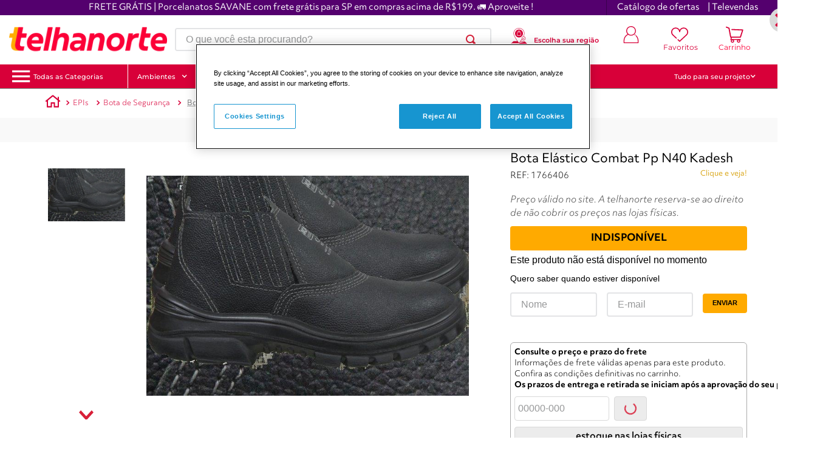

--- FILE ---
content_type: application/javascript; charset=utf-8
request_url: https://ws.cs.1worldsync.com/48c87096/script/c52ace751b?cpn=CPN&mf=Saint%20Gobain&pn=7899713535403&upcean=UPC_EAN_CODE&ccid=CATALOG_CODE&lang=PT&market=BR&host=www.telhanorte.com.br&nld=1
body_size: 556
content:
window["ccs_cc_loadQueue"].push({
"ldn": "ccs_cc_ld_c52ace751b"
,
"styleSheets": [
"https://cdn.cs.1worldsync.com/redirect/gp-subscriber-files/48c87096/c52ace751b/Style.Minified/20260113150424.css"]
,
"inlineScript": "\r\nccs_cc_loge_99d053(\u0027bea00252\u0027);\r\nfunction ccs_cc_gete_params_99d053(id){switch(id){\r\ncase \u0027bea00252\u0027: return { et: \u0027ProductHookLoad\u0027, serverParams: {\"ServerTime\":\"7\",\"ResultCode\":\"100\"} };break;\r\n}}\r\nfunction ccs_cc_loge_99d053(id, clientParams){\r\nvar eventInfo = ccs_cc_gete_params_99d053(id); if(!eventInfo) return;\r\nccs_cc_log.logEvent (eventInfo.et, \u0027SKey=48c87096\u0026LCID=1046\u0026Market=BR\u0026Locale=PT-BRA\u0026ZoneId=c52ace751b\u0026ZoneVer=8\u0026SMfgName=Saint+Gobain\u0026SMfgPn=7899713535403\u0026MfgId=28284\u0027, eventInfo.serverParams, clientParams); }\r\n\r\n"
,
"inlineStyle": "\r\n"
,
"sites": [
"cnetcontent.com","cnetcontentcast.com","1worldsync.com","www.brasilit.com.br","www.telhanorte.com.br","www.tumelero.com.br"]
});


--- FILE ---
content_type: application/javascript
request_url: https://cdn.cookielaw.org/consent/edf8c088-8ca7-4dfa-9108-e00d5b3de346/OtAutoBlock.js
body_size: 3649
content:
!function(){function q(a){var c=[],b=[],e=function(f){for(var g={},h=0;h<u.length;h++){var d=u[h];if(d.Tag===f){g=d;break}var l=void 0,k=d.Tag;var C=(k=-1!==k.indexOf("http:")?k.replace("http:",""):k.replace("https:",""),-1!==(l=k.indexOf("?"))?k.replace(k.substring(l),""):k);if(f&&(-1!==f.indexOf(C)||-1!==d.Tag.indexOf(f))){g=d;break}}return g}(a);return e.CategoryId&&(c=e.CategoryId),e.Vendor&&(b=e.Vendor.split(":")),!e.Tag&&D&&(b=c=function(f){var g=[],h=function(d){var l=document.createElement("a");
return l.href=d,-1!==(d=l.hostname.split(".")).indexOf("www")||2<d.length?d.slice(1).join("."):l.hostname}(f);v.some(function(d){return d===h})&&(g=["C0004"]);return g}(a)),{categoryIds:c,vsCatIds:b}}function w(a){return!a||!a.length||(a&&window.OptanonActiveGroups?a.every(function(c){return-1!==window.OptanonActiveGroups.indexOf(","+c+",")}):void 0)}function m(a,c){void 0===c&&(c=null);var b=window,e=b.OneTrust&&b.OneTrust.IsVendorServiceEnabled;b=e&&b.OneTrust.IsVendorServiceEnabled();return"Categories"===
r||"All"===r&&e&&!b?w(a):("Vendors"===r||"All"===r&&e&&b)&&w(c)}function n(a){a=a.getAttribute("class")||"";return-1!==a.indexOf("optanon-category")||-1!==a.indexOf("ot-vscat")}function p(a){return a.hasAttribute("data-ot-ignore")}function x(a,c,b){void 0===b&&(b=null);var e=a.join("-"),f=b&&b.join("-"),g=c.getAttribute("class")||"",h="",d=!1;a&&a.length&&-1===g.indexOf("optanon-category-"+e)&&(h=("optanon-category-"+e).trim(),d=!0);b&&b.length&&-1===g.indexOf("ot-vscat-"+f)&&(h+=" "+("ot-vscat-"+
f).trim(),d=!0);d&&c.setAttribute("class",h+" "+g)}function y(a,c,b){void 0===b&&(b=null);var e;a=a.join("-");b=b&&b.join("-");return-1===c.indexOf("optanon-category-"+a)&&(e=("optanon-category-"+a).trim()),-1===c.indexOf("ot-vscat-"+b)&&(e+=" "+("ot-vscat-"+b).trim()),e+" "+c}function z(a){var c,b=q(a.src||"");(b.categoryIds.length||b.vsCatIds.length)&&(x(b.categoryIds,a,b.vsCatIds),m(b.categoryIds,b.vsCatIds)||(a.type="text/plain"),a.addEventListener("beforescriptexecute",c=function(e){"text/plain"===
a.getAttribute("type")&&e.preventDefault();a.removeEventListener("beforescriptexecute",c)}))}function A(a){var c=a.src||"",b=q(c);(b.categoryIds.length||b.vsCatIds.length)&&(x(b.categoryIds,a,b.vsCatIds),m(b.categoryIds,b.vsCatIds)||(a.removeAttribute("src"),a.setAttribute("data-src",c)))}var u=JSON.parse('[{"Tag":"https://www.googletagmanager.com/gtm.js","CategoryId":["C0004","00006","C0002"],"Vendor":null},{"Tag":"https://www.youtube.com/embed/POdRx7Nw-k4","CategoryId":["C0035"],"Vendor":null},{"Tag":"https://static.trustvox.com.br/base.min.js","CategoryId":["C0004","C0002"],"Vendor":null},{"Tag":"https://www.youtube.com/embed/t7HnK6NVHp8","CategoryId":["C0035"],"Vendor":null},{"Tag":"https://www.youtube.com/embed/Mody7_egakI","CategoryId":["C0035"],"Vendor":null},{"Tag":"https://suite.linximpulse.net/impulse/session.js","CategoryId":["00006"],"Vendor":null},{"Tag":"https://www.youtube.com/embed/mS4JKqXTWX0","CategoryId":["C0035","C0004"],"Vendor":null},{"Tag":"https://www.youtube.com/embed/bYw4KvIeHWg","CategoryId":["C0035"],"Vendor":null},{"Tag":"https://www.youtube.com/embed/eQGNoSD02sM","CategoryId":["C0035"],"Vendor":null},{"Tag":"https://io.vtex.com.br/rc/rc.js","CategoryId":["00006"],"Vendor":null},{"Tag":"https://ib.adnxs.com/bounce","CategoryId":["C0004"],"Vendor":null},{"Tag":"https://www.youtube.com/embed/zBdrvNgx120","CategoryId":["C0035"],"Vendor":null},{"Tag":"https://www.youtube.com/embed/ei_nTu__Etc","CategoryId":["C0004","C0035"],"Vendor":null},{"Tag":"https://www.youtube.com/embed/MH9Cx8Fh0qo","CategoryId":["C0004","C0035"],"Vendor":null},{"Tag":"https://www.youtube.com/embed/sGBueZbgEDs","CategoryId":["C0035"],"Vendor":null},{"Tag":"https://www.youtube.com/embed/kiNxJ1wfejw","CategoryId":["C0004","C0035"],"Vendor":null},{"Tag":"https://www.youtube.com/embed/s5fmBRkDlSM","CategoryId":["C0004","C0035"],"Vendor":null},{"Tag":"https://connect.facebook.net/signals/config/235911126942368","CategoryId":["C0004"],"Vendor":null},{"Tag":"https://www.youtube.com/embed/zg1LqgzzBu4","CategoryId":["C0004","C0035"],"Vendor":null},{"Tag":"https://www.youtube.com/embed/nC-TwuI7fJk","CategoryId":["C0035","C0004"],"Vendor":null},{"Tag":"https://www.google-analytics.com/plugins/ua/ec.js","CategoryId":["C0002","C0004"],"Vendor":null},{"Tag":"https://www.telhanorte.com.br/hidraulica","CategoryId":["C0002","C0004"],"Vendor":null},{"Tag":"https://io.vtex.com.br/portal-ui/v1.15.1/scripts/vtex-events-all.min.js","CategoryId":["C0002"],"Vendor":null},{"Tag":"https://consent.linksynergy.com/consent/v3/p","CategoryId":["C0004"],"Vendor":null},{"Tag":"https://www.youtube.com/embed/YaaGxbjDtYI","CategoryId":["C0035"],"Vendor":null},{"Tag":"https://www.youtube.com/embed/P1wcqhrKoHo","CategoryId":["C0035"],"Vendor":null},{"Tag":"https://www.youtube.com/embed/jVqaY8BL3tg","CategoryId":["C0035"],"Vendor":null},{"Tag":"https://connect.facebook.net/en_US/fbevents.js","CategoryId":["C0002"],"Vendor":null},{"Tag":"https://www.youtube.com/embed/YywuG5s-ESc","CategoryId":["C0035"],"Vendor":null},{"Tag":"https://www.clarity.ms/eus2/s/0.6.31/clarity.js","CategoryId":["C0003"],"Vendor":null},{"Tag":"https://www.youtube.com/embed/pFg1xeL8hjs","CategoryId":["C0035"],"Vendor":null},{"Tag":"https://www.youtube.com/embed/TVEoxtvWxCo","CategoryId":["C0004","C0035"],"Vendor":null},{"Tag":"https://cdn.embedly.com/widgets/media.html","CategoryId":["C0035"],"Vendor":null},{"Tag":"https://www.youtube.com/embed/vhZQS5EEs5E","CategoryId":["C0035"],"Vendor":null},{"Tag":"https://www.youtube.com/embed/UmjPMrHg88E","CategoryId":["C0035"],"Vendor":null},{"Tag":"https://www.youtube.com/embed/oe6Am3MT53o","CategoryId":["C0035","C0004"],"Vendor":null},{"Tag":"https://www.youtube.com/embed/1mL5bVMByjU","CategoryId":["C0035","C0004"],"Vendor":null},{"Tag":"https://vtexid.vtex.com.br/api/vtexid/pub/authentication/vtexid-jquery.min.js","CategoryId":["C0003"],"Vendor":null},{"Tag":"https://www.youtube.com/embed/vgpnhm6yHGo","CategoryId":["C0035"],"Vendor":null},{"Tag":"https://www.youtube.com/embed/vV5_pjGAplE","CategoryId":["C0035","C0004"],"Vendor":null},{"Tag":"https://www.youtube.com/embed/dijZOYwZa9M","CategoryId":["C0004","C0035"],"Vendor":null},{"Tag":"https://www.youtube.com/embed/q56DQn9RPF8","CategoryId":["C0035"],"Vendor":null},{"Tag":"https://www.youtube.com/embed/BTpPMlu6YDE","CategoryId":["C0035"],"Vendor":null},{"Tag":"https://www.youtube.com/embed/jeTnxTTe0-g","CategoryId":["C0035"],"Vendor":null},{"Tag":"https://www.youtube.com/embed/P45t6GT1FT4","CategoryId":["C0035"],"Vendor":null},{"Tag":"https://www.youtube.com/embed/aKtQrQM33ZU","CategoryId":["C0035"],"Vendor":null},{"Tag":"https://www.youtube.com/embed/LJfGvOYdNBc","CategoryId":["C0035"],"Vendor":null},{"Tag":"https://widget.getblue.io/event/","CategoryId":["C0004","C0003"],"Vendor":null},{"Tag":"https://www.youtube.com/embed/ZCIxj3QFFj8","CategoryId":["C0035","C0004"],"Vendor":null},{"Tag":"https://www.youtube.com/embed/rQ6xOjYVhEk","CategoryId":["C0035"],"Vendor":null},{"Tag":"https://www.youtube.com/embed/P-hoMkSLThQ","CategoryId":["C0035"],"Vendor":null},{"Tag":"https://www.youtube.com/embed/RQR2nGIz7xk","CategoryId":["C0035"],"Vendor":null},{"Tag":"https://script.hotjar.com/preact-incoming-feedback.37017de7d17d973c40de.js","CategoryId":["C0002"],"Vendor":null},{"Tag":"https://io.vtex.com.br/vtex-id-ui/3.27.0/vtexid-jquery.min.js","CategoryId":["C0003"],"Vendor":null},{"Tag":"https://www.youtube.com/embed/-eoxtA5xpho","CategoryId":["C0035"],"Vendor":null},{"Tag":"https://www.youtube.com/embed/tXRcUNcAjxI","CategoryId":["C0004","C0035"],"Vendor":null},{"Tag":"https://www.youtube.com/embed/5VklLCQBB7M","CategoryId":["C0035"],"Vendor":null},{"Tag":"https://www.youtube.com/embed/k-rDf40LRc4","CategoryId":["C0035"],"Vendor":null},{"Tag":"https://www.youtube.com/embed/-3OjLt-JQHY","CategoryId":["C0035"],"Vendor":null},{"Tag":"https://www.youtube.com/embed/rY8eVWrixTg","CategoryId":["C0035"],"Vendor":null},{"Tag":"https://www.youtube.com/embed/EGXQu_aXO4s","CategoryId":["C0035"],"Vendor":null},{"Tag":"https://www.youtube.com/embed/lERCj53bndg","CategoryId":["C0035"],"Vendor":null},{"Tag":"https://www.youtube.com/embed/4GOrHPJVwes","CategoryId":["C0035"],"Vendor":null},{"Tag":"https://www.youtube.com/embed/2FHNYn0kiiQ","CategoryId":["C0035"],"Vendor":null},{"Tag":"https://www.youtube.com/embed/QNmtb0lBU-Y","CategoryId":["C0035"],"Vendor":null},{"Tag":"https://ib.adnxs.com/getuid","CategoryId":["C0004"],"Vendor":null},{"Tag":"https://ib.adnxs.com/setuid","CategoryId":["C0004"],"Vendor":null},{"Tag":"https://cdn.dynaton.com.br/trinity.js","CategoryId":["C0003"],"Vendor":null},{"Tag":"https://io.vtex.com.br/front-libs/jquery/1.8.3/jquery-1.8.3.min.js","CategoryId":["00006","C0002","C0004","C0003"],"Vendor":null},{"Tag":"https://event.getblue.io/p/","CategoryId":["C0004","C0003"],"Vendor":null},{"Tag":"https://www.googletagmanager.com/gtag/js","CategoryId":["C0002","C0004"],"Vendor":null},{"Tag":"https://www.facebook.com/tr/","CategoryId":["C0004"],"Vendor":null},{"Tag":"https://www.telhanorte.com.br/arquivos/telhanorte-desktop-category.js","CategoryId":["00006"],"Vendor":null},{"Tag":"https://io.vtex.com.br/vtex-id-ui/3.23.2/vtexid-jquery.min.js","CategoryId":["C0003"],"Vendor":null},{"Tag":"https://www.youtube.com/embed/h6PZ7Yyq66M","CategoryId":["C0035"],"Vendor":null},{"Tag":"https://www.youtube.com/embed/CoAzTFM9rvo","CategoryId":["C0035"],"Vendor":null},{"Tag":"https://www.telhanorte.com.br/checkout/#/cart","CategoryId":["00006"],"Vendor":null},{"Tag":"https://secure.adnxs.com/seg","CategoryId":["C0004"],"Vendor":null},{"Tag":"https://www.youtube.com/embed/TxmnPXspZA8","CategoryId":["C0004","C0035"],"Vendor":null},{"Tag":"https://plugins.soclminer.com.br/v3/sdk/all.min.js","CategoryId":["C0002"],"Vendor":null},{"Tag":"https://www.youtube.com/embed/9N396jBmhcM","CategoryId":["C0035"],"Vendor":null},{"Tag":"https://secure.adnxs.com/bounce","CategoryId":["C0004"],"Vendor":null},{"Tag":"https://www.youtube.com/embed/r-P3KfPPPnU","CategoryId":["C0035"],"Vendor":null},{"Tag":"https://www.youtube.com/embed/ir30SFDeMww","CategoryId":["C0035"],"Vendor":null},{"Tag":"https://www.youtube.com/embed/d7nVBeXD1bs","CategoryId":["C0035"],"Vendor":null},{"Tag":"https://www.google-analytics.com/gtm/js","CategoryId":["C0002","C0004"],"Vendor":null},{"Tag":"https://sp.analytics.yahoo.com/spp.pl","CategoryId":["C0004"],"Vendor":null},{"Tag":"https://www.youtube.com/embed/pAzdBNKOOWA","CategoryId":["C0035"],"Vendor":null},{"Tag":"https://www.youtube.com/embed/j6tao6x0g9k","CategoryId":["C0035"],"Vendor":null},{"Tag":"https://www.youtube.com/embed/bu8HDhK9VnY","CategoryId":["C0035"],"Vendor":null},{"Tag":"https://io2.vtex.com/checkout-ui/v6.81.3/script/metrics.min.js","CategoryId":["00006"],"Vendor":null},{"Tag":"https://io.vtex.com.br/social-selling/assets/script/vtex-social-selling-locale.min.js","CategoryId":["C0003"],"Vendor":null},{"Tag":"https://www.telhanorte.com.br/checkout","CategoryId":["00006"],"Vendor":null},{"Tag":"https://www.youtube.com/embed/NRfMHQaM0S8","CategoryId":["C0035"],"Vendor":null},{"Tag":"https://www.youtube.com/embed/maREpNIAt20","CategoryId":["C0035"],"Vendor":null},{"Tag":"https://www.youtube.com/embed/zYNF1WmlYR0","CategoryId":["C0035"],"Vendor":null},{"Tag":"https://app.shoptarget.com.br/js/reengage_legacy.js","CategoryId":["C0004"],"Vendor":null},{"Tag":"https://www.youtube.com/embed/LH0ks4qqikE","CategoryId":["C0035"],"Vendor":null},{"Tag":"https://suite.linximpulse.net/impulse/impulse.js","CategoryId":["C0003","C0004"],"Vendor":null},{"Tag":"https://www.youtube.com/embed/fzdoD6FrRpY","CategoryId":["C0035"],"Vendor":null},{"Tag":"https://www.youtube.com/embed/1vXvXHQ-DCY","CategoryId":["C0035"],"Vendor":null},{"Tag":"https://www.youtube.com/embed/eKPVOBAsKW8","CategoryId":["C0035"],"Vendor":null},{"Tag":"https://www.youtube.com/embed/YtOFqKBxLRE","CategoryId":["C0004","C0035"],"Vendor":null},{"Tag":"https://io2.vtex.com/front-libs/jquery/1.8.3/jquery-1.8.3.min.js","CategoryId":["00006","C0002","C0004"],"Vendor":null},{"Tag":"https://www.youtube.com/embed/LB9rHh1MQeI","CategoryId":["C0035"],"Vendor":null},{"Tag":"https://www.youtube.com/embed/_h9QKza4pGg","CategoryId":["C0035","C0004"],"Vendor":null},{"Tag":"https://www.youtube.com/embed/ZFxuexIMeXg","CategoryId":["C0035"],"Vendor":null},{"Tag":"https://telhanorte.api.useinsider.com/ins.js","CategoryId":["C0003"],"Vendor":null},{"Tag":"https://www.youtube.com/embed/xWloyA18RF0","CategoryId":["C0035"],"Vendor":null},{"Tag":"https://www.youtube.com/embed/tB9B50_Iuko","CategoryId":["C0035"],"Vendor":null},{"Tag":"https://www.youtube.com/embed/NNYBIUeSq24","CategoryId":["C0035"],"Vendor":null},{"Tag":"https://www.youtube.com/embed/eqKTrfzixxI","CategoryId":["C0035"],"Vendor":null},{"Tag":"https://service.force.com/embeddedservice/5.0/esw.html","CategoryId":["C0003"],"Vendor":null},{"Tag":"https://bat.bing.com/action/0","CategoryId":["C0004"],"Vendor":null},{"Tag":"https://www.youtube.com/embed/yJg98JhZ7qY","CategoryId":["C0004","C0035"],"Vendor":null},{"Tag":"https://www.youtube.com/embed/83G06IfQC40","CategoryId":["C0035"],"Vendor":null},{"Tag":"https://www.youtube.com/embed/nrdO-BbLq7A","CategoryId":["C0004","C0035"],"Vendor":null},{"Tag":"https://bat.bing.com/bat.js","CategoryId":["C0002","C0004"],"Vendor":null},{"Tag":"https://targeting.voxus.com.br/clients/1010989.js","CategoryId":["C0035","C0003"],"Vendor":null},{"Tag":"https://www.youtube.com/embed/yk48pybtRhs","CategoryId":["C0035"],"Vendor":null},{"Tag":"https://www.youtube.com/embed/Kd4xZvSTeeM","CategoryId":["C0035"],"Vendor":null},{"Tag":"https://www.youtube.com/embed/aS6FTVcLl-o","CategoryId":["C0035"],"Vendor":null},{"Tag":"https://www.youtube.com/embed/UxSg8xJq-ZE","CategoryId":["C0035"],"Vendor":null},{"Tag":"https://www.youtube.com/embed/V6IMjuYSSIc","CategoryId":["C0035"],"Vendor":null},{"Tag":"https://io2.vtex.com/checkout-ui/v6.81.4/script/metrics.min.js","CategoryId":["00006"],"Vendor":null},{"Tag":"https://io.vtex.com.br/vtex-id-ui/3.26.0/vtexid-jquery.min.js","CategoryId":["C0003"],"Vendor":null},{"Tag":"https://www.youtube.com/embed/xoPi-5WP_48","CategoryId":["C0004","C0035"],"Vendor":null},{"Tag":"https://www.youtube.com/embed/ku4cA0wcmV8","CategoryId":["C0035"],"Vendor":null},{"Tag":"https://script.hotjar.com/modules.311bafb9406f6ba6bebc.js","CategoryId":["C0002"],"Vendor":null},{"Tag":"https://www.youtube.com/embed/IgZIcCfo59o","CategoryId":["C0035"],"Vendor":null},{"Tag":"https://unpkg.com/@r2u/javascript-ar-sdk@6.14.2/dist/sku.bundle.js","CategoryId":["C0004"],"Vendor":null},{"Tag":"https://www.google-analytics.com/analytics.js","CategoryId":["C0004","C0002"],"Vendor":null},{"Tag":"https://www.youtube.com/embed/aFIIU_UHG04","CategoryId":["C0035"],"Vendor":null},{"Tag":"https://static.shopback.net/tags/init.js","CategoryId":["C0004"],"Vendor":null},{"Tag":"https://www.youtube.com/embed/Z4IhPvaa88w","CategoryId":["C0035"],"Vendor":null},{"Tag":"https://www.youtube.com/embed/rctarArB4Js","CategoryId":["C0004","C0035"],"Vendor":null},{"Tag":"https://c.clarity.ms/c.gif","CategoryId":["C0004","C0003"],"Vendor":null},{"Tag":"https://io.vtex.com.br/vtex-id-ui/3.27.1/vtexid-jquery.min.js","CategoryId":["C0003"],"Vendor":null},{"Tag":"https://www.clarity.ms/eus2-e/s/0.6.36/clarity.js","CategoryId":["C0003"],"Vendor":null},{"Tag":"https://www.youtube.com/embed/Oryt0kXbw74","CategoryId":["C0004","C0035"],"Vendor":null},{"Tag":"https://pixel.scalasystems.com.br/pixelmin_v2.js","CategoryId":["C0002"],"Vendor":null},{"Tag":"https://www.youtube.com/embed/T2-6dbDMtQI","CategoryId":["C0035","C0004"],"Vendor":null},{"Tag":"https://www.youtube.com/embed/HfpnPi3hAIA","CategoryId":["C0035"],"Vendor":null},{"Tag":"https://www.googleoptimize.com/optimize.js","CategoryId":["C0004","C0002"],"Vendor":null},{"Tag":"https://www.youtube.com/embed/Gz32efTrPJ0","CategoryId":["C0035"],"Vendor":null},{"Tag":"https://www.youtube.com/embed/ai3VlLl7GdA","CategoryId":["C0035","C0004"],"Vendor":null},{"Tag":"https://static.trustvox.com.br/sincero/sincero.js","CategoryId":["C0004"],"Vendor":null},{"Tag":"https://www.youtube.com/embed/xJAs816cMM8","CategoryId":["C0035"],"Vendor":null},{"Tag":"https://www.youtube.com/embed/O6WQPkMQJhw","CategoryId":["C0035"],"Vendor":null},{"Tag":"https://www.youtube.com/embed/_ZKmIhXHHzo","CategoryId":["C0035","C0004"],"Vendor":null},{"Tag":"https://www.youtube.com/embed/8OdQpQT1u3g","CategoryId":["C0035"],"Vendor":null},{"Tag":"https://www.youtube.com/embed/_xIaXa8laZ4","CategoryId":["C0035"],"Vendor":null},{"Tag":"https://f.clarity.ms/s/0.6.31/clarity.js","CategoryId":["C0003"],"Vendor":null},{"Tag":"https://www.youtube.com/embed/cM3E0ubsAf0","CategoryId":["C0035"],"Vendor":null},{"Tag":"https://event.getblue.io/js/blue-tag.min.js","CategoryId":["C0004"],"Vendor":null},{"Tag":"https://www.youtube.com/embed/O3neUsELmfQ","CategoryId":["C0035"],"Vendor":null},{"Tag":"https://www.youtube.com/embed/Q_BV5k6fsSA","CategoryId":["C0035"],"Vendor":null},{"Tag":"https://www.youtube.com/embed/93Ugny6XMeA","CategoryId":["C0035","C0004"],"Vendor":null},{"Tag":"https://master--telhanorte.myvtex.com/_v/public/assets/v1/published/vtex.omnishipping@1.19.5/public/react/index.min.js","CategoryId":["C0035"],"Vendor":null},{"Tag":"https://c.bing.com/c.gif","CategoryId":["C0004"],"Vendor":null}]'),
D=JSON.parse("true"),r=JSON.parse('"Categories"'),v=(v=[""]).filter(function(a){if("null"!==a&&a.trim().length)return a}),t=["embed","iframe","img","script"],B=((new MutationObserver(function(a){Array.prototype.forEach.call(a,function(c){Array.prototype.forEach.call(c.addedNodes,function(e){1!==e.nodeType||-1===t.indexOf(e.tagName.toLowerCase())||n(e)||p(e)||("script"===e.tagName.toLowerCase()?z:A)(e)});var b=c.target;!c.attributeName||n(b)&&p(b)||("script"===b.nodeName.toLowerCase()?z(b):-1!==t.indexOf(c.target.nodeName.toLowerCase())&&
A(b))})})).observe(document.documentElement,{childList:!0,subtree:!0,attributes:!0,attributeFilter:["src"]}),document.createElement);document.createElement=function(){for(var a,c,b=[],e=0;e<arguments.length;e++)b[e]=arguments[e];return"script"===b[0].toLowerCase()||-1!==t.indexOf(b[0].toLowerCase())?(a=B.bind(document).apply(void 0,b),c=a.setAttribute.bind(a),Object.defineProperties(a,{src:{get:function(){try{return a.cloneNode().src}catch(f){return a.getAttribute("src")||""}},set:function(f){var g=
b[0],h,d,l,k="";k=q(k="string"==typeof f||f instanceof Object?f.toString():k);return d=g,l=a,!(h=k).categoryIds.length&&!h.vsCatIds.length||"script"!==d.toLowerCase()||n(l)||m(h.categoryIds,h.vsCatIds)||p(l)?(d=g,h=a,!(l=k).categoryIds.length||-1===t.indexOf(d.toLowerCase())||n(h)||m(l.categoryIds,l.vsCatIds)||p(h)?c("src",f):(a.removeAttribute("src"),c("data-src",f),(g=a.getAttribute("class"))||c("class",y(k.categoryIds,g||"",k.vsCatIds)))):(c("type","text/plain"),c("src",f)),!0}},type:{get:function(){return a.getAttribute("type")||
""},set:function(f){return h=c,d=q((g=a).src||""),h("type",!d.categoryIds.length&&!d.vsCatIds.length||n(g)||m(d.categoryIds,d.vsCatIds)||p(g)?f:"text/plain"),!0;var g,h,d}},class:{set:function(f){return h=c,!(d=q((g=a).src)).categoryIds.length&&!d.vsCatIds.length||n(g)||m(d.categoryIds,d.vsCatIds)||p(g)?h("class",f):h("class",y(d.categoryIds,f,d.vsCatIds)),!0;var g,h,d}}}),a.setAttribute=function(f,g,h){"type"!==f&&"src"!==f||h?c(f,g):a[f]=g},a):B.bind(document).apply(void 0,b)}}();